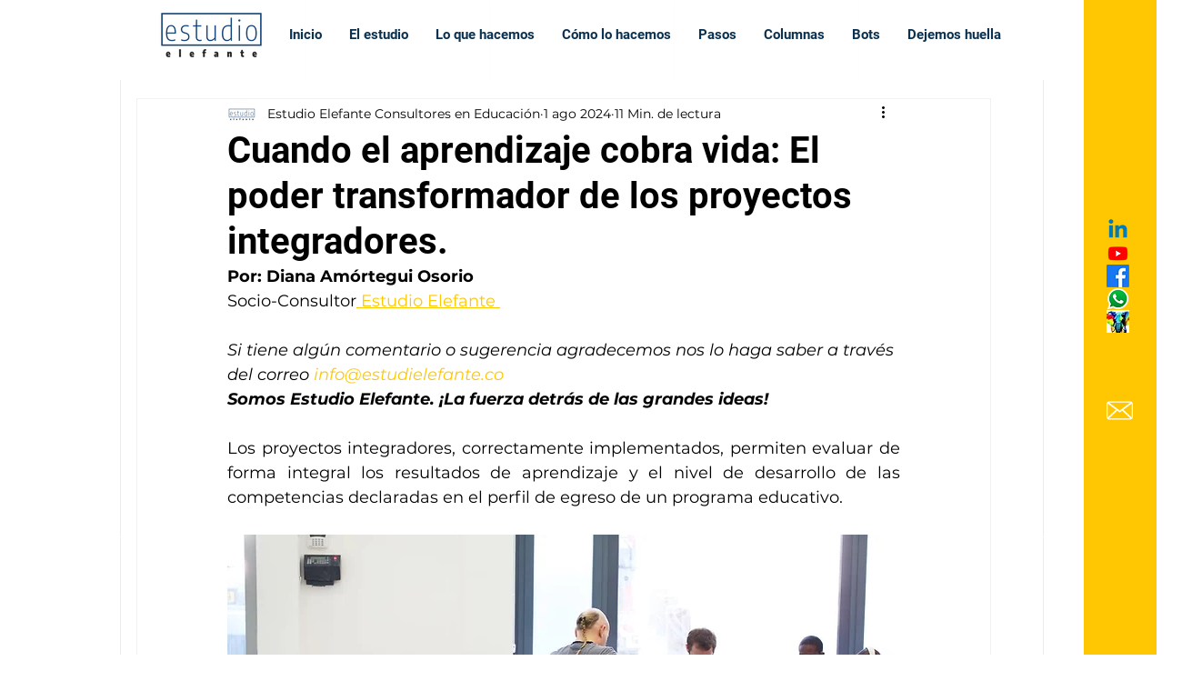

--- FILE ---
content_type: text/css; charset=utf-8
request_url: https://www.estudioelefante.co/_serverless/pro-gallery-css-v4-server/layoutCss?ver=2&id=30vpd4006-not-scoped&items=3677_4831_3221%7C3745_6720_4480%7C3821_6000_4000&container=1630.203125_350_630.140625_720&options=gallerySizeType:px%7CenableInfiniteScroll:true%7CtitlePlacement:SHOW_ON_HOVER%7CimageMargin:5%7CisVertical:false%7CgridStyle:0%7CgalleryLayout:1%7CnumberOfImagesPerRow:0%7CgallerySizePx:300%7CcubeType:fill%7CgalleryThumbnailsAlignment:none
body_size: -231
content:
#pro-gallery-30vpd4006-not-scoped [data-hook="item-container"][data-idx="0"].gallery-item-container{opacity: 1 !important;display: block !important;transition: opacity .2s ease !important;top: 0px !important;left: 0px !important;right: auto !important;height: 233px !important;width: 350px !important;} #pro-gallery-30vpd4006-not-scoped [data-hook="item-container"][data-idx="0"] .gallery-item-common-info-outer{height: 100% !important;} #pro-gallery-30vpd4006-not-scoped [data-hook="item-container"][data-idx="0"] .gallery-item-common-info{height: 100% !important;width: 100% !important;} #pro-gallery-30vpd4006-not-scoped [data-hook="item-container"][data-idx="0"] .gallery-item-wrapper{width: 350px !important;height: 233px !important;margin: 0 !important;} #pro-gallery-30vpd4006-not-scoped [data-hook="item-container"][data-idx="0"] .gallery-item-content{width: 350px !important;height: 233px !important;margin: 0px 0px !important;opacity: 1 !important;} #pro-gallery-30vpd4006-not-scoped [data-hook="item-container"][data-idx="0"] .gallery-item-hover{width: 350px !important;height: 233px !important;opacity: 1 !important;} #pro-gallery-30vpd4006-not-scoped [data-hook="item-container"][data-idx="0"] .item-hover-flex-container{width: 350px !important;height: 233px !important;margin: 0px 0px !important;opacity: 1 !important;} #pro-gallery-30vpd4006-not-scoped [data-hook="item-container"][data-idx="0"] .gallery-item-wrapper img{width: 100% !important;height: 100% !important;opacity: 1 !important;} #pro-gallery-30vpd4006-not-scoped [data-hook="item-container"][data-idx="1"].gallery-item-container{opacity: 1 !important;display: block !important;transition: opacity .2s ease !important;top: 238px !important;left: 0px !important;right: auto !important;height: 233px !important;width: 350px !important;} #pro-gallery-30vpd4006-not-scoped [data-hook="item-container"][data-idx="1"] .gallery-item-common-info-outer{height: 100% !important;} #pro-gallery-30vpd4006-not-scoped [data-hook="item-container"][data-idx="1"] .gallery-item-common-info{height: 100% !important;width: 100% !important;} #pro-gallery-30vpd4006-not-scoped [data-hook="item-container"][data-idx="1"] .gallery-item-wrapper{width: 350px !important;height: 233px !important;margin: 0 !important;} #pro-gallery-30vpd4006-not-scoped [data-hook="item-container"][data-idx="1"] .gallery-item-content{width: 350px !important;height: 233px !important;margin: 0px 0px !important;opacity: 1 !important;} #pro-gallery-30vpd4006-not-scoped [data-hook="item-container"][data-idx="1"] .gallery-item-hover{width: 350px !important;height: 233px !important;opacity: 1 !important;} #pro-gallery-30vpd4006-not-scoped [data-hook="item-container"][data-idx="1"] .item-hover-flex-container{width: 350px !important;height: 233px !important;margin: 0px 0px !important;opacity: 1 !important;} #pro-gallery-30vpd4006-not-scoped [data-hook="item-container"][data-idx="1"] .gallery-item-wrapper img{width: 100% !important;height: 100% !important;opacity: 1 !important;} #pro-gallery-30vpd4006-not-scoped [data-hook="item-container"][data-idx="2"].gallery-item-container{opacity: 1 !important;display: block !important;transition: opacity .2s ease !important;top: 476px !important;left: 0px !important;right: auto !important;height: 233px !important;width: 350px !important;} #pro-gallery-30vpd4006-not-scoped [data-hook="item-container"][data-idx="2"] .gallery-item-common-info-outer{height: 100% !important;} #pro-gallery-30vpd4006-not-scoped [data-hook="item-container"][data-idx="2"] .gallery-item-common-info{height: 100% !important;width: 100% !important;} #pro-gallery-30vpd4006-not-scoped [data-hook="item-container"][data-idx="2"] .gallery-item-wrapper{width: 350px !important;height: 233px !important;margin: 0 !important;} #pro-gallery-30vpd4006-not-scoped [data-hook="item-container"][data-idx="2"] .gallery-item-content{width: 350px !important;height: 233px !important;margin: 0px 0px !important;opacity: 1 !important;} #pro-gallery-30vpd4006-not-scoped [data-hook="item-container"][data-idx="2"] .gallery-item-hover{width: 350px !important;height: 233px !important;opacity: 1 !important;} #pro-gallery-30vpd4006-not-scoped [data-hook="item-container"][data-idx="2"] .item-hover-flex-container{width: 350px !important;height: 233px !important;margin: 0px 0px !important;opacity: 1 !important;} #pro-gallery-30vpd4006-not-scoped [data-hook="item-container"][data-idx="2"] .gallery-item-wrapper img{width: 100% !important;height: 100% !important;opacity: 1 !important;} #pro-gallery-30vpd4006-not-scoped .pro-gallery-prerender{height:708.9254573924px !important;}#pro-gallery-30vpd4006-not-scoped {height:708.9254573924px !important; width:350px !important;}#pro-gallery-30vpd4006-not-scoped .pro-gallery-margin-container {height:708.9254573924px !important;}#pro-gallery-30vpd4006-not-scoped .pro-gallery {height:708.9254573924px !important; width:350px !important;}#pro-gallery-30vpd4006-not-scoped .pro-gallery-parent-container {height:708.9254573924px !important; width:355px !important;}

--- FILE ---
content_type: text/css; charset=utf-8
request_url: https://www.estudioelefante.co/_serverless/pro-gallery-css-v4-server/layoutCss?ver=2&id=pyb5m5967-not-scoped&items=4008_5101_3401%7C4145_5184_3456%7C4179_5616_3744%7C4092_4608_2592%7C4069_5024_3203%7C4238_4912_3264&container=4373.203125_740_420.390625_720&options=gallerySizeType:px%7CenableInfiniteScroll:true%7CtitlePlacement:SHOW_ON_HOVER%7CimageMargin:5%7CgalleryLayout:0%7CisVertical:false%7CgallerySizePx:214%7CcubeType:fill%7CgalleryThumbnailsAlignment:none
body_size: -174
content:
#pro-gallery-pyb5m5967-not-scoped [data-hook="item-container"][data-idx="0"].gallery-item-container{opacity: 1 !important;display: block !important;transition: opacity .2s ease !important;top: 0px !important;left: 0px !important;right: auto !important;height: 245px !important;width: 368px !important;} #pro-gallery-pyb5m5967-not-scoped [data-hook="item-container"][data-idx="0"] .gallery-item-common-info-outer{height: 100% !important;} #pro-gallery-pyb5m5967-not-scoped [data-hook="item-container"][data-idx="0"] .gallery-item-common-info{height: 100% !important;width: 100% !important;} #pro-gallery-pyb5m5967-not-scoped [data-hook="item-container"][data-idx="0"] .gallery-item-wrapper{width: 368px !important;height: 245px !important;margin: 0 !important;} #pro-gallery-pyb5m5967-not-scoped [data-hook="item-container"][data-idx="0"] .gallery-item-content{width: 368px !important;height: 245px !important;margin: 0px 0px !important;opacity: 1 !important;} #pro-gallery-pyb5m5967-not-scoped [data-hook="item-container"][data-idx="0"] .gallery-item-hover{width: 368px !important;height: 245px !important;opacity: 1 !important;} #pro-gallery-pyb5m5967-not-scoped [data-hook="item-container"][data-idx="0"] .item-hover-flex-container{width: 368px !important;height: 245px !important;margin: 0px 0px !important;opacity: 1 !important;} #pro-gallery-pyb5m5967-not-scoped [data-hook="item-container"][data-idx="0"] .gallery-item-wrapper img{width: 100% !important;height: 100% !important;opacity: 1 !important;} #pro-gallery-pyb5m5967-not-scoped [data-hook="item-container"][data-idx="1"].gallery-item-container{opacity: 1 !important;display: block !important;transition: opacity .2s ease !important;top: 0px !important;left: 373px !important;right: auto !important;height: 245px !important;width: 367px !important;} #pro-gallery-pyb5m5967-not-scoped [data-hook="item-container"][data-idx="1"] .gallery-item-common-info-outer{height: 100% !important;} #pro-gallery-pyb5m5967-not-scoped [data-hook="item-container"][data-idx="1"] .gallery-item-common-info{height: 100% !important;width: 100% !important;} #pro-gallery-pyb5m5967-not-scoped [data-hook="item-container"][data-idx="1"] .gallery-item-wrapper{width: 367px !important;height: 245px !important;margin: 0 !important;} #pro-gallery-pyb5m5967-not-scoped [data-hook="item-container"][data-idx="1"] .gallery-item-content{width: 367px !important;height: 245px !important;margin: 0px 0px !important;opacity: 1 !important;} #pro-gallery-pyb5m5967-not-scoped [data-hook="item-container"][data-idx="1"] .gallery-item-hover{width: 367px !important;height: 245px !important;opacity: 1 !important;} #pro-gallery-pyb5m5967-not-scoped [data-hook="item-container"][data-idx="1"] .item-hover-flex-container{width: 367px !important;height: 245px !important;margin: 0px 0px !important;opacity: 1 !important;} #pro-gallery-pyb5m5967-not-scoped [data-hook="item-container"][data-idx="1"] .gallery-item-wrapper img{width: 100% !important;height: 100% !important;opacity: 1 !important;} #pro-gallery-pyb5m5967-not-scoped [data-hook="item-container"][data-idx="2"].gallery-item-container{opacity: 1 !important;display: block !important;transition: opacity .2s ease !important;top: 250px !important;left: 0px !important;right: auto !important;height: 224px !important;width: 336px !important;} #pro-gallery-pyb5m5967-not-scoped [data-hook="item-container"][data-idx="2"] .gallery-item-common-info-outer{height: 100% !important;} #pro-gallery-pyb5m5967-not-scoped [data-hook="item-container"][data-idx="2"] .gallery-item-common-info{height: 100% !important;width: 100% !important;} #pro-gallery-pyb5m5967-not-scoped [data-hook="item-container"][data-idx="2"] .gallery-item-wrapper{width: 336px !important;height: 224px !important;margin: 0 !important;} #pro-gallery-pyb5m5967-not-scoped [data-hook="item-container"][data-idx="2"] .gallery-item-content{width: 336px !important;height: 224px !important;margin: 0px 0px !important;opacity: 1 !important;} #pro-gallery-pyb5m5967-not-scoped [data-hook="item-container"][data-idx="2"] .gallery-item-hover{width: 336px !important;height: 224px !important;opacity: 1 !important;} #pro-gallery-pyb5m5967-not-scoped [data-hook="item-container"][data-idx="2"] .item-hover-flex-container{width: 336px !important;height: 224px !important;margin: 0px 0px !important;opacity: 1 !important;} #pro-gallery-pyb5m5967-not-scoped [data-hook="item-container"][data-idx="2"] .gallery-item-wrapper img{width: 100% !important;height: 100% !important;opacity: 1 !important;} #pro-gallery-pyb5m5967-not-scoped [data-hook="item-container"][data-idx="3"]{display: none !important;} #pro-gallery-pyb5m5967-not-scoped [data-hook="item-container"][data-idx="4"]{display: none !important;} #pro-gallery-pyb5m5967-not-scoped [data-hook="item-container"][data-idx="5"]{display: none !important;} #pro-gallery-pyb5m5967-not-scoped .pro-gallery-prerender{height:718.9275324950846px !important;}#pro-gallery-pyb5m5967-not-scoped {height:718.9275324950846px !important; width:740px !important;}#pro-gallery-pyb5m5967-not-scoped .pro-gallery-margin-container {height:718.9275324950846px !important;}#pro-gallery-pyb5m5967-not-scoped .pro-gallery {height:718.9275324950846px !important; width:740px !important;}#pro-gallery-pyb5m5967-not-scoped .pro-gallery-parent-container {height:718.9275324950846px !important; width:745px !important;}

--- FILE ---
content_type: text/css; charset=utf-8
request_url: https://www.estudioelefante.co/_serverless/pro-gallery-css-v4-server/layoutCss?ver=2&id=9xg8j35107-not-scoped&items=4547_4000_2667%7C2593_8660_5773%7C3424_6661_4441%7C3301_7342_4900%7C3286_5000_3328%7C4909_5127_3418%7C3506_5000_3333%7C3640_5084_3389%7C2705_1920_1080%7C3653_4999_3333%7C4702_5760_3840%7C3672_5000_3333%7C3594_5700_3800%7C3544_5500_3667%7C3260_5800_3867%7C3461_6000_4000%7C3830_6000_4000&container=5244.59375_350_11047_720&options=gallerySizeType:px%7CenableInfiniteScroll:true%7CtitlePlacement:SHOW_ON_HOVER%7ChasThumbnails:false%7CimageMargin:3%7CgalleryLayout:6%7CisVertical:false%7CgallerySizePx:300%7CcubeType:fill%7CgalleryThumbnailsAlignment:none
body_size: -163
content:
#pro-gallery-9xg8j35107-not-scoped [data-hook="item-container"][data-idx="0"].gallery-item-container{opacity: 1 !important;display: block !important;transition: opacity .2s ease !important;top: 0px !important;left: 0px !important;right: auto !important;height: 233px !important;width: 350px !important;} #pro-gallery-9xg8j35107-not-scoped [data-hook="item-container"][data-idx="0"] .gallery-item-common-info-outer{height: 100% !important;} #pro-gallery-9xg8j35107-not-scoped [data-hook="item-container"][data-idx="0"] .gallery-item-common-info{height: 100% !important;width: 100% !important;} #pro-gallery-9xg8j35107-not-scoped [data-hook="item-container"][data-idx="0"] .gallery-item-wrapper{width: 350px !important;height: 233px !important;margin: 0 !important;} #pro-gallery-9xg8j35107-not-scoped [data-hook="item-container"][data-idx="0"] .gallery-item-content{width: 350px !important;height: 233px !important;margin: 0px 0px !important;opacity: 1 !important;} #pro-gallery-9xg8j35107-not-scoped [data-hook="item-container"][data-idx="0"] .gallery-item-hover{width: 350px !important;height: 233px !important;opacity: 1 !important;} #pro-gallery-9xg8j35107-not-scoped [data-hook="item-container"][data-idx="0"] .item-hover-flex-container{width: 350px !important;height: 233px !important;margin: 0px 0px !important;opacity: 1 !important;} #pro-gallery-9xg8j35107-not-scoped [data-hook="item-container"][data-idx="0"] .gallery-item-wrapper img{width: 100% !important;height: 100% !important;opacity: 1 !important;} #pro-gallery-9xg8j35107-not-scoped [data-hook="item-container"][data-idx="1"].gallery-item-container{opacity: 1 !important;display: block !important;transition: opacity .2s ease !important;top: 236px !important;left: 0px !important;right: auto !important;height: 233px !important;width: 350px !important;} #pro-gallery-9xg8j35107-not-scoped [data-hook="item-container"][data-idx="1"] .gallery-item-common-info-outer{height: 100% !important;} #pro-gallery-9xg8j35107-not-scoped [data-hook="item-container"][data-idx="1"] .gallery-item-common-info{height: 100% !important;width: 100% !important;} #pro-gallery-9xg8j35107-not-scoped [data-hook="item-container"][data-idx="1"] .gallery-item-wrapper{width: 350px !important;height: 233px !important;margin: 0 !important;} #pro-gallery-9xg8j35107-not-scoped [data-hook="item-container"][data-idx="1"] .gallery-item-content{width: 350px !important;height: 233px !important;margin: 0px 0px !important;opacity: 1 !important;} #pro-gallery-9xg8j35107-not-scoped [data-hook="item-container"][data-idx="1"] .gallery-item-hover{width: 350px !important;height: 233px !important;opacity: 1 !important;} #pro-gallery-9xg8j35107-not-scoped [data-hook="item-container"][data-idx="1"] .item-hover-flex-container{width: 350px !important;height: 233px !important;margin: 0px 0px !important;opacity: 1 !important;} #pro-gallery-9xg8j35107-not-scoped [data-hook="item-container"][data-idx="1"] .gallery-item-wrapper img{width: 100% !important;height: 100% !important;opacity: 1 !important;} #pro-gallery-9xg8j35107-not-scoped [data-hook="item-container"][data-idx="2"].gallery-item-container{opacity: 1 !important;display: block !important;transition: opacity .2s ease !important;top: 472px !important;left: 0px !important;right: auto !important;height: 233px !important;width: 350px !important;} #pro-gallery-9xg8j35107-not-scoped [data-hook="item-container"][data-idx="2"] .gallery-item-common-info-outer{height: 100% !important;} #pro-gallery-9xg8j35107-not-scoped [data-hook="item-container"][data-idx="2"] .gallery-item-common-info{height: 100% !important;width: 100% !important;} #pro-gallery-9xg8j35107-not-scoped [data-hook="item-container"][data-idx="2"] .gallery-item-wrapper{width: 350px !important;height: 233px !important;margin: 0 !important;} #pro-gallery-9xg8j35107-not-scoped [data-hook="item-container"][data-idx="2"] .gallery-item-content{width: 350px !important;height: 233px !important;margin: 0px 0px !important;opacity: 1 !important;} #pro-gallery-9xg8j35107-not-scoped [data-hook="item-container"][data-idx="2"] .gallery-item-hover{width: 350px !important;height: 233px !important;opacity: 1 !important;} #pro-gallery-9xg8j35107-not-scoped [data-hook="item-container"][data-idx="2"] .item-hover-flex-container{width: 350px !important;height: 233px !important;margin: 0px 0px !important;opacity: 1 !important;} #pro-gallery-9xg8j35107-not-scoped [data-hook="item-container"][data-idx="2"] .gallery-item-wrapper img{width: 100% !important;height: 100% !important;opacity: 1 !important;} #pro-gallery-9xg8j35107-not-scoped [data-hook="item-container"][data-idx="3"]{display: none !important;} #pro-gallery-9xg8j35107-not-scoped [data-hook="item-container"][data-idx="4"]{display: none !important;} #pro-gallery-9xg8j35107-not-scoped [data-hook="item-container"][data-idx="5"]{display: none !important;} #pro-gallery-9xg8j35107-not-scoped [data-hook="item-container"][data-idx="6"]{display: none !important;} #pro-gallery-9xg8j35107-not-scoped [data-hook="item-container"][data-idx="7"]{display: none !important;} #pro-gallery-9xg8j35107-not-scoped [data-hook="item-container"][data-idx="8"]{display: none !important;} #pro-gallery-9xg8j35107-not-scoped [data-hook="item-container"][data-idx="9"]{display: none !important;} #pro-gallery-9xg8j35107-not-scoped [data-hook="item-container"][data-idx="10"]{display: none !important;} #pro-gallery-9xg8j35107-not-scoped [data-hook="item-container"][data-idx="11"]{display: none !important;} #pro-gallery-9xg8j35107-not-scoped [data-hook="item-container"][data-idx="12"]{display: none !important;} #pro-gallery-9xg8j35107-not-scoped [data-hook="item-container"][data-idx="13"]{display: none !important;} #pro-gallery-9xg8j35107-not-scoped [data-hook="item-container"][data-idx="14"]{display: none !important;} #pro-gallery-9xg8j35107-not-scoped [data-hook="item-container"][data-idx="15"]{display: none !important;} #pro-gallery-9xg8j35107-not-scoped [data-hook="item-container"][data-idx="16"]{display: none !important;} #pro-gallery-9xg8j35107-not-scoped .pro-gallery-prerender{height:3974px !important;}#pro-gallery-9xg8j35107-not-scoped {height:3974px !important; width:350px !important;}#pro-gallery-9xg8j35107-not-scoped .pro-gallery-margin-container {height:3974px !important;}#pro-gallery-9xg8j35107-not-scoped .pro-gallery {height:3974px !important; width:350px !important;}#pro-gallery-9xg8j35107-not-scoped .pro-gallery-parent-container {height:3974px !important; width:353px !important;}